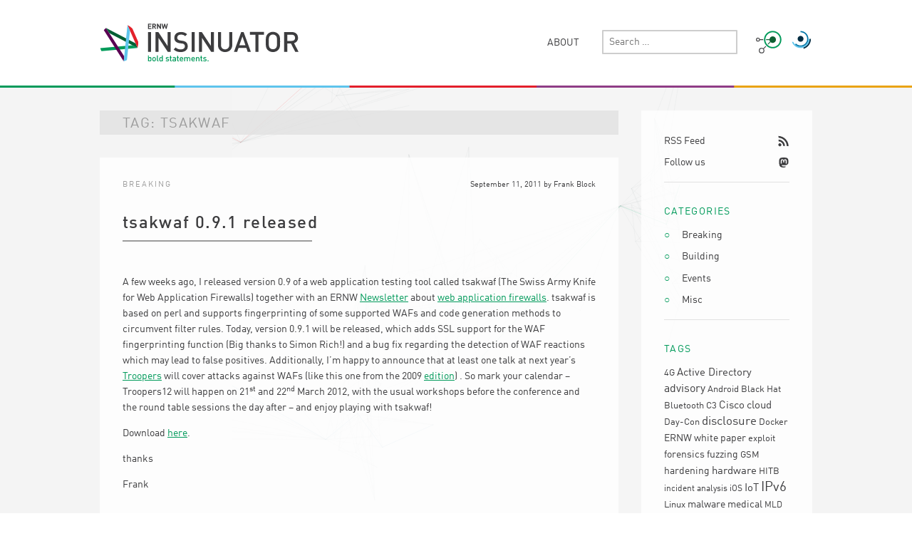

--- FILE ---
content_type: text/html; charset=UTF-8
request_url: https://insinuator.net/tag/tsakwaf/
body_size: 15522
content:
<!DOCTYPE html>
<html lang="en-US">
<head>
	<meta charset="UTF-8">
	<meta name="viewport" content="width=device-width, initial-scale=1">
	<link rel="profile" href="http://gmpg.org/xfn/11">
	<link rel="pingback" href="https://insinuator.net/xmlrpc.php">
	
	<link rel="apple-touch-icon" href="https://insinuator.net/wp-content/themes/insinuator2/images/favicons/apple-icon-57x57.png" sizes="57x57">
  <link rel="apple-touch-icon" href="https://insinuator.net/wp-content/themes/insinuator2/images/favicons/apple-icon-60x60.png" sizes="60x60">
  <link rel="apple-touch-icon" href="https://insinuator.net/wp-content/themes/insinuator2/images/favicons/apple-icon-72x72.png" sizes="72x72">
  <link rel="apple-touch-icon" href="https://insinuator.net/wp-content/themes/insinuator2/images/favicons/apple-icon-76x76.png" sizes="76x76">
  <link rel="apple-touch-icon" href="https://insinuator.net/wp-content/themes/insinuator2/images/favicons/apple-icon-114x114.png" sizes="114x114">
  <link rel="apple-touch-icon" href="https://insinuator.net/wp-content/themes/insinuator2/images/favicons/apple-icon-120x120.png" sizes="120x120">
  <link rel="apple-touch-icon" href="https://insinuator.net/wp-content/themes/insinuator2/images/favicons/apple-icon-144x144.png" sizes="144x144">
  <link rel="apple-touch-icon" href="https://insinuator.net/wp-content/themes/insinuator2/images/favicons/apple-icon-152x152.png" sizes="152x152">
  <link rel="apple-touch-icon" href="https://insinuator.net/wp-content/themes/insinuator2/images/favicons/apple-icon-180x180.png" sizes="180x180">
  <link rel="icon" type="image/png" href="https://insinuator.net/wp-content/themes/insinuator2/images/favicons/favicon-96x96.png" sizes="96x96">
	<link rel="icon" type="image/png" href="https://insinuator.net/wp-content/themes/insinuator2/images/favicons/favicon-32x32.png">
  
	<title>tsakwaf &#8211; Insinuator.net</title>
<meta name='robots' content='max-image-preview:large' />
<link rel="alternate" type="application/rss+xml" title="Insinuator.net &raquo; Feed" href="https://insinuator.net/feed/" />
<link rel="alternate" type="application/rss+xml" title="Insinuator.net &raquo; Comments Feed" href="https://insinuator.net/comments/feed/" />
<link rel="alternate" type="application/rss+xml" title="Insinuator.net &raquo; tsakwaf Tag Feed" href="https://insinuator.net/tag/tsakwaf/feed/" />
<style id='wp-img-auto-sizes-contain-inline-css' type='text/css'>
img:is([sizes=auto i],[sizes^="auto," i]){contain-intrinsic-size:3000px 1500px}
/*# sourceURL=wp-img-auto-sizes-contain-inline-css */
</style>
<style id='wp-emoji-styles-inline-css' type='text/css'>

	img.wp-smiley, img.emoji {
		display: inline !important;
		border: none !important;
		box-shadow: none !important;
		height: 1em !important;
		width: 1em !important;
		margin: 0 0.07em !important;
		vertical-align: -0.1em !important;
		background: none !important;
		padding: 0 !important;
	}
/*# sourceURL=wp-emoji-styles-inline-css */
</style>
<style id='wp-block-library-inline-css' type='text/css'>
:root{--wp-block-synced-color:#7a00df;--wp-block-synced-color--rgb:122,0,223;--wp-bound-block-color:var(--wp-block-synced-color);--wp-editor-canvas-background:#ddd;--wp-admin-theme-color:#007cba;--wp-admin-theme-color--rgb:0,124,186;--wp-admin-theme-color-darker-10:#006ba1;--wp-admin-theme-color-darker-10--rgb:0,107,160.5;--wp-admin-theme-color-darker-20:#005a87;--wp-admin-theme-color-darker-20--rgb:0,90,135;--wp-admin-border-width-focus:2px}@media (min-resolution:192dpi){:root{--wp-admin-border-width-focus:1.5px}}.wp-element-button{cursor:pointer}:root .has-very-light-gray-background-color{background-color:#eee}:root .has-very-dark-gray-background-color{background-color:#313131}:root .has-very-light-gray-color{color:#eee}:root .has-very-dark-gray-color{color:#313131}:root .has-vivid-green-cyan-to-vivid-cyan-blue-gradient-background{background:linear-gradient(135deg,#00d084,#0693e3)}:root .has-purple-crush-gradient-background{background:linear-gradient(135deg,#34e2e4,#4721fb 50%,#ab1dfe)}:root .has-hazy-dawn-gradient-background{background:linear-gradient(135deg,#faaca8,#dad0ec)}:root .has-subdued-olive-gradient-background{background:linear-gradient(135deg,#fafae1,#67a671)}:root .has-atomic-cream-gradient-background{background:linear-gradient(135deg,#fdd79a,#004a59)}:root .has-nightshade-gradient-background{background:linear-gradient(135deg,#330968,#31cdcf)}:root .has-midnight-gradient-background{background:linear-gradient(135deg,#020381,#2874fc)}:root{--wp--preset--font-size--normal:16px;--wp--preset--font-size--huge:42px}.has-regular-font-size{font-size:1em}.has-larger-font-size{font-size:2.625em}.has-normal-font-size{font-size:var(--wp--preset--font-size--normal)}.has-huge-font-size{font-size:var(--wp--preset--font-size--huge)}.has-text-align-center{text-align:center}.has-text-align-left{text-align:left}.has-text-align-right{text-align:right}.has-fit-text{white-space:nowrap!important}#end-resizable-editor-section{display:none}.aligncenter{clear:both}.items-justified-left{justify-content:flex-start}.items-justified-center{justify-content:center}.items-justified-right{justify-content:flex-end}.items-justified-space-between{justify-content:space-between}.screen-reader-text{border:0;clip-path:inset(50%);height:1px;margin:-1px;overflow:hidden;padding:0;position:absolute;width:1px;word-wrap:normal!important}.screen-reader-text:focus{background-color:#ddd;clip-path:none;color:#444;display:block;font-size:1em;height:auto;left:5px;line-height:normal;padding:15px 23px 14px;text-decoration:none;top:5px;width:auto;z-index:100000}html :where(.has-border-color){border-style:solid}html :where([style*=border-top-color]){border-top-style:solid}html :where([style*=border-right-color]){border-right-style:solid}html :where([style*=border-bottom-color]){border-bottom-style:solid}html :where([style*=border-left-color]){border-left-style:solid}html :where([style*=border-width]){border-style:solid}html :where([style*=border-top-width]){border-top-style:solid}html :where([style*=border-right-width]){border-right-style:solid}html :where([style*=border-bottom-width]){border-bottom-style:solid}html :where([style*=border-left-width]){border-left-style:solid}html :where(img[class*=wp-image-]){height:auto;max-width:100%}:where(figure){margin:0 0 1em}html :where(.is-position-sticky){--wp-admin--admin-bar--position-offset:var(--wp-admin--admin-bar--height,0px)}@media screen and (max-width:600px){html :where(.is-position-sticky){--wp-admin--admin-bar--position-offset:0px}}

/*# sourceURL=wp-block-library-inline-css */
</style><style id='global-styles-inline-css' type='text/css'>
:root{--wp--preset--aspect-ratio--square: 1;--wp--preset--aspect-ratio--4-3: 4/3;--wp--preset--aspect-ratio--3-4: 3/4;--wp--preset--aspect-ratio--3-2: 3/2;--wp--preset--aspect-ratio--2-3: 2/3;--wp--preset--aspect-ratio--16-9: 16/9;--wp--preset--aspect-ratio--9-16: 9/16;--wp--preset--color--black: #000000;--wp--preset--color--cyan-bluish-gray: #abb8c3;--wp--preset--color--white: #ffffff;--wp--preset--color--pale-pink: #f78da7;--wp--preset--color--vivid-red: #cf2e2e;--wp--preset--color--luminous-vivid-orange: #ff6900;--wp--preset--color--luminous-vivid-amber: #fcb900;--wp--preset--color--light-green-cyan: #7bdcb5;--wp--preset--color--vivid-green-cyan: #00d084;--wp--preset--color--pale-cyan-blue: #8ed1fc;--wp--preset--color--vivid-cyan-blue: #0693e3;--wp--preset--color--vivid-purple: #9b51e0;--wp--preset--gradient--vivid-cyan-blue-to-vivid-purple: linear-gradient(135deg,rgb(6,147,227) 0%,rgb(155,81,224) 100%);--wp--preset--gradient--light-green-cyan-to-vivid-green-cyan: linear-gradient(135deg,rgb(122,220,180) 0%,rgb(0,208,130) 100%);--wp--preset--gradient--luminous-vivid-amber-to-luminous-vivid-orange: linear-gradient(135deg,rgb(252,185,0) 0%,rgb(255,105,0) 100%);--wp--preset--gradient--luminous-vivid-orange-to-vivid-red: linear-gradient(135deg,rgb(255,105,0) 0%,rgb(207,46,46) 100%);--wp--preset--gradient--very-light-gray-to-cyan-bluish-gray: linear-gradient(135deg,rgb(238,238,238) 0%,rgb(169,184,195) 100%);--wp--preset--gradient--cool-to-warm-spectrum: linear-gradient(135deg,rgb(74,234,220) 0%,rgb(151,120,209) 20%,rgb(207,42,186) 40%,rgb(238,44,130) 60%,rgb(251,105,98) 80%,rgb(254,248,76) 100%);--wp--preset--gradient--blush-light-purple: linear-gradient(135deg,rgb(255,206,236) 0%,rgb(152,150,240) 100%);--wp--preset--gradient--blush-bordeaux: linear-gradient(135deg,rgb(254,205,165) 0%,rgb(254,45,45) 50%,rgb(107,0,62) 100%);--wp--preset--gradient--luminous-dusk: linear-gradient(135deg,rgb(255,203,112) 0%,rgb(199,81,192) 50%,rgb(65,88,208) 100%);--wp--preset--gradient--pale-ocean: linear-gradient(135deg,rgb(255,245,203) 0%,rgb(182,227,212) 50%,rgb(51,167,181) 100%);--wp--preset--gradient--electric-grass: linear-gradient(135deg,rgb(202,248,128) 0%,rgb(113,206,126) 100%);--wp--preset--gradient--midnight: linear-gradient(135deg,rgb(2,3,129) 0%,rgb(40,116,252) 100%);--wp--preset--font-size--small: 13px;--wp--preset--font-size--medium: 20px;--wp--preset--font-size--large: 36px;--wp--preset--font-size--x-large: 42px;--wp--preset--spacing--20: 0.44rem;--wp--preset--spacing--30: 0.67rem;--wp--preset--spacing--40: 1rem;--wp--preset--spacing--50: 1.5rem;--wp--preset--spacing--60: 2.25rem;--wp--preset--spacing--70: 3.38rem;--wp--preset--spacing--80: 5.06rem;--wp--preset--shadow--natural: 6px 6px 9px rgba(0, 0, 0, 0.2);--wp--preset--shadow--deep: 12px 12px 50px rgba(0, 0, 0, 0.4);--wp--preset--shadow--sharp: 6px 6px 0px rgba(0, 0, 0, 0.2);--wp--preset--shadow--outlined: 6px 6px 0px -3px rgb(255, 255, 255), 6px 6px rgb(0, 0, 0);--wp--preset--shadow--crisp: 6px 6px 0px rgb(0, 0, 0);}:where(.is-layout-flex){gap: 0.5em;}:where(.is-layout-grid){gap: 0.5em;}body .is-layout-flex{display: flex;}.is-layout-flex{flex-wrap: wrap;align-items: center;}.is-layout-flex > :is(*, div){margin: 0;}body .is-layout-grid{display: grid;}.is-layout-grid > :is(*, div){margin: 0;}:where(.wp-block-columns.is-layout-flex){gap: 2em;}:where(.wp-block-columns.is-layout-grid){gap: 2em;}:where(.wp-block-post-template.is-layout-flex){gap: 1.25em;}:where(.wp-block-post-template.is-layout-grid){gap: 1.25em;}.has-black-color{color: var(--wp--preset--color--black) !important;}.has-cyan-bluish-gray-color{color: var(--wp--preset--color--cyan-bluish-gray) !important;}.has-white-color{color: var(--wp--preset--color--white) !important;}.has-pale-pink-color{color: var(--wp--preset--color--pale-pink) !important;}.has-vivid-red-color{color: var(--wp--preset--color--vivid-red) !important;}.has-luminous-vivid-orange-color{color: var(--wp--preset--color--luminous-vivid-orange) !important;}.has-luminous-vivid-amber-color{color: var(--wp--preset--color--luminous-vivid-amber) !important;}.has-light-green-cyan-color{color: var(--wp--preset--color--light-green-cyan) !important;}.has-vivid-green-cyan-color{color: var(--wp--preset--color--vivid-green-cyan) !important;}.has-pale-cyan-blue-color{color: var(--wp--preset--color--pale-cyan-blue) !important;}.has-vivid-cyan-blue-color{color: var(--wp--preset--color--vivid-cyan-blue) !important;}.has-vivid-purple-color{color: var(--wp--preset--color--vivid-purple) !important;}.has-black-background-color{background-color: var(--wp--preset--color--black) !important;}.has-cyan-bluish-gray-background-color{background-color: var(--wp--preset--color--cyan-bluish-gray) !important;}.has-white-background-color{background-color: var(--wp--preset--color--white) !important;}.has-pale-pink-background-color{background-color: var(--wp--preset--color--pale-pink) !important;}.has-vivid-red-background-color{background-color: var(--wp--preset--color--vivid-red) !important;}.has-luminous-vivid-orange-background-color{background-color: var(--wp--preset--color--luminous-vivid-orange) !important;}.has-luminous-vivid-amber-background-color{background-color: var(--wp--preset--color--luminous-vivid-amber) !important;}.has-light-green-cyan-background-color{background-color: var(--wp--preset--color--light-green-cyan) !important;}.has-vivid-green-cyan-background-color{background-color: var(--wp--preset--color--vivid-green-cyan) !important;}.has-pale-cyan-blue-background-color{background-color: var(--wp--preset--color--pale-cyan-blue) !important;}.has-vivid-cyan-blue-background-color{background-color: var(--wp--preset--color--vivid-cyan-blue) !important;}.has-vivid-purple-background-color{background-color: var(--wp--preset--color--vivid-purple) !important;}.has-black-border-color{border-color: var(--wp--preset--color--black) !important;}.has-cyan-bluish-gray-border-color{border-color: var(--wp--preset--color--cyan-bluish-gray) !important;}.has-white-border-color{border-color: var(--wp--preset--color--white) !important;}.has-pale-pink-border-color{border-color: var(--wp--preset--color--pale-pink) !important;}.has-vivid-red-border-color{border-color: var(--wp--preset--color--vivid-red) !important;}.has-luminous-vivid-orange-border-color{border-color: var(--wp--preset--color--luminous-vivid-orange) !important;}.has-luminous-vivid-amber-border-color{border-color: var(--wp--preset--color--luminous-vivid-amber) !important;}.has-light-green-cyan-border-color{border-color: var(--wp--preset--color--light-green-cyan) !important;}.has-vivid-green-cyan-border-color{border-color: var(--wp--preset--color--vivid-green-cyan) !important;}.has-pale-cyan-blue-border-color{border-color: var(--wp--preset--color--pale-cyan-blue) !important;}.has-vivid-cyan-blue-border-color{border-color: var(--wp--preset--color--vivid-cyan-blue) !important;}.has-vivid-purple-border-color{border-color: var(--wp--preset--color--vivid-purple) !important;}.has-vivid-cyan-blue-to-vivid-purple-gradient-background{background: var(--wp--preset--gradient--vivid-cyan-blue-to-vivid-purple) !important;}.has-light-green-cyan-to-vivid-green-cyan-gradient-background{background: var(--wp--preset--gradient--light-green-cyan-to-vivid-green-cyan) !important;}.has-luminous-vivid-amber-to-luminous-vivid-orange-gradient-background{background: var(--wp--preset--gradient--luminous-vivid-amber-to-luminous-vivid-orange) !important;}.has-luminous-vivid-orange-to-vivid-red-gradient-background{background: var(--wp--preset--gradient--luminous-vivid-orange-to-vivid-red) !important;}.has-very-light-gray-to-cyan-bluish-gray-gradient-background{background: var(--wp--preset--gradient--very-light-gray-to-cyan-bluish-gray) !important;}.has-cool-to-warm-spectrum-gradient-background{background: var(--wp--preset--gradient--cool-to-warm-spectrum) !important;}.has-blush-light-purple-gradient-background{background: var(--wp--preset--gradient--blush-light-purple) !important;}.has-blush-bordeaux-gradient-background{background: var(--wp--preset--gradient--blush-bordeaux) !important;}.has-luminous-dusk-gradient-background{background: var(--wp--preset--gradient--luminous-dusk) !important;}.has-pale-ocean-gradient-background{background: var(--wp--preset--gradient--pale-ocean) !important;}.has-electric-grass-gradient-background{background: var(--wp--preset--gradient--electric-grass) !important;}.has-midnight-gradient-background{background: var(--wp--preset--gradient--midnight) !important;}.has-small-font-size{font-size: var(--wp--preset--font-size--small) !important;}.has-medium-font-size{font-size: var(--wp--preset--font-size--medium) !important;}.has-large-font-size{font-size: var(--wp--preset--font-size--large) !important;}.has-x-large-font-size{font-size: var(--wp--preset--font-size--x-large) !important;}
/*# sourceURL=global-styles-inline-css */
</style>

<style id='classic-theme-styles-inline-css' type='text/css'>
/*! This file is auto-generated */
.wp-block-button__link{color:#fff;background-color:#32373c;border-radius:9999px;box-shadow:none;text-decoration:none;padding:calc(.667em + 2px) calc(1.333em + 2px);font-size:1.125em}.wp-block-file__button{background:#32373c;color:#fff;text-decoration:none}
/*# sourceURL=/wp-includes/css/classic-themes.min.css */
</style>
<link rel='stylesheet' id='insinuator-2-style-css' href='https://insinuator.net/wp-content/themes/insinuator2/style.css?ver=6.9' type='text/css' media='all' />
<link rel="https://api.w.org/" href="https://insinuator.net/wp-json/" /><link rel="alternate" title="JSON" type="application/json" href="https://insinuator.net/wp-json/wp/v2/tags/544" /><link rel="EditURI" type="application/rsd+xml" title="RSD" href="https://insinuator.net/xmlrpc.php?rsd" />
<meta name="generator" content="WordPress 6.9" />
</head>

<body class="archive tag tag-tsakwaf tag-544 wp-theme-insinuator2 group-blog hfeed">

	<!-- hello icons! -->
<svg xmlns="http://www.w3.org/2000/svg" style="display: none;">
  <symbol id="menu" viewBox="0 0 14 12">
    <rect width="14" height="2" rx="1"/>
    <rect y="5" width="10" height="2" rx="1"/>
    <rect y="10" width="14" height="2" rx="1"/>
  </symbol>

  <symbol id="search" viewBox="0 0 16 16">
    <path d="M15.557 14.166l-4.206-4.234a6.281 6.281 0 0 0 1.16-3.64C12.51 2.817 9.71 0 6.255 0 2.801 0 0 2.817 0 6.292c0 3.474 2.8 6.291 6.255 6.291 1.35 0 2.597-.435 3.62-1.166l4.205 4.234a1.039 1.039 0 0 0 1.477 0 1.054 1.054 0 0 0 0-1.485zM10.426 6.29a4.157 4.157 0 1 1-8.314 0 4.157 4.157 0 0 1 8.314 0z" />
  </symbol>

  <symbol id="back" viewBox="0 0 9 16">
    <path d="M.322 8.77l6.751 6.862c.43.436 1.126.436 1.555 0a1.13 1.13 0 0 0 0-1.58L2.654 7.98l5.974-6.072a1.13 1.13 0 0 0 0-1.58 1.086 1.086 0 0 0-1.555 0L.32 7.19A1.124 1.124 0 0 0 0 7.98c0 .286.107.572.322.79z" />
  </symbol>

  <symbol id="mail" viewBox="0 0 17 16">
    <path d="M16.992 5.895c0-.606-.315-1.137-.8-1.431L8.5 0 .807 4.464A1.673 1.673 0 0 0 0 5.894v8.422C0 15.242.765 16 1.7 16h13.6c.935 0 1.7-.758 1.7-1.684l-.008-8.421zM8.5 10.105L1.479 5.76 8.5 1.684l7.021 4.076L8.5 10.105z" />
  </symbol>

  <symbol id="twitter" viewBox="0 0 20 16">
    <path d="M18.559 2.233c-.103.054-.3.124-.533.192.293-.39.529-.826.634-1.218a.42.42 0 0 0-.164-.45.42.42 0 0 0-.48 0c-.224.159-1.315.632-2.004.786-1.547-1.356-3.383-1.498-5.254-.406-1.533.896-1.866 2.712-1.8 3.821-3.503-.337-5.683-2.19-6.911-3.722a.416.416 0 0 0-.683.049C.782 2.264.623 3.347.9 4.417c.153.582.417 1.097.725 1.514a2.177 2.177 0 0 1-.424-.272.416.416 0 0 0-.68.322c0 1.908 1.202 3.092 2.253 3.705a3.085 3.085 0 0 1-.568-.12.412.412 0 0 0-.501.561c.6 1.332 1.742 2.237 3.156 2.57-1.221.718-2.848 1.059-4.398.881-.197-.025-.382.047-.444.237-.06.188.019.214.192.312 2.054 1.153 4.13 1.463 6.172 1.463 3.06 0 5.922-1.044 8.06-3.44 2.008-2.246 3.06-4.876 2.848-7.477.528-.392 1.32-1.093 1.81-1.866a.39.39 0 0 0-.044-.486.418.418 0 0 0-.5-.088z"/>
  </symbol>

  <symbol id="mastodon" viewBox="0 0 448 512">
    <path d="M433 179.11c0-97.2-63.71-125.7-63.71-125.7-62.52-28.7-228.56-28.4-290.48 0 0 0-63.72 28.5-63.72 125.7 0 115.7-6.6 259.4 105.63 289.1 40.51 10.7 75.32 13 103.33 11.4 50.81-2.8 79.32-18.1 79.32-18.1l-1.7-36.9s-36.31 11.4-77.12 10.1c-40.41-1.4-83-4.4-89.63-54a102.54 102.54 0 0 1-.9-13.9c85.63 20.9 158.65 9.1 178.75 6.7 56.12-6.7 105-41.3 111.23-72.9 9.8-49.8 9-121.5 9-121.5zm-75.12 125.2h-46.63v-114.2c0-49.7-64-51.6-64 6.9v62.5h-46.33V197c0-58.5-64-56.6-64-6.9v114.2H90.19c0-122.1-5.2-147.9 18.41-175 25.9-28.9 79.82-30.8 103.83 6.1l11.6 19.5 11.6-19.5c24.11-37.1 78.12-34.8 103.83-6.1 23.71 27.3 18.4 53 18.4 175z"/>
  </symbol>

  <symbol id="linkedin" viewBox="0 0 448 512">
    <path d="M100.28 448H7.4V148.9h92.88zM53.79 108.1C24.09 108.1 0 83.5 0 53.8a53.79 53.79 0 0 1 107.58 0c0 29.7-24.1 54.3-53.79 54.3zM447.9 448h-92.68V302.4c0-34.7-.7-79.2-48.29-79.2-48.29 0-55.69 37.7-55.69 76.7V448h-92.78V148.9h89.08v40.8h1.3c12.4-23.5 42.69-48.3 87.88-48.3 94 0 111.28 61.9 111.28 142.3V448z"/>
  </symbol>

  <symbol id="rss" viewBox="0 0 15 16">
    <g transform="rotate(45 3.864 2.5)">
      <path d="M0 3.955l1.818 1.737c4.518-4.317 11.846-4.317 16.364 0L20 3.955c-5.518-5.273-14.473-5.273-20 0zm3.636 3.474l1.819 1.738c2.509-2.398 6.581-2.398 9.09 0l1.819-1.738c-3.51-3.353-9.21-3.353-12.728 0z"/>
      <ellipse cx="10.093" cy="11.333" rx="2.093" ry="2"/>
    </g>
  </symbol>
</svg>

	<div id="page" class="site">
		<div class="site-header-wrap">
			<header id="masthead" class="site-header" role="banner">
				<div class="site-branding">
											<p class="site-title"><a href="https://insinuator.net/" rel="home">Insinuator.net</a></p>
											<p class="site-description">Bold Statements</p>
									</div><!-- .site-branding -->

				<nav id="site-navigation" class="main-navigation" role="navigation">
					<a href="#" class="menu-toggle" aria-controls="primary-menu" aria-expanded="false">
						<svg class="icon icon--menu">
			        <use xlink:href="#menu" />
			      </svg>
						<svg class="icon icon--back">
			        <use xlink:href="#back" />
			      </svg>
						<span class="label">
							Primary Menu						</span>
					</a>

					<div class="nav-drawer">
						<div id="primary-menu" class="menu"><ul>
<li class="page_item page-item-16"><a href="https://insinuator.net/about/">About</a></li>
</ul></div>

						<div class="hide-desktop">
							<section class="static-links links-follow-rss">
  <ul>
    <li>
      <a class="rss-link" href="https://insinuator.net/?feed=rss">
        <span>RSS Feed</span>
        <svg class="icon icon--rss"><use xlink:href="#rss" /></svg>
      </a>
    </li>
    <li>
      <a class="mastodon-link" href="http://infosec.exchange/@insinuator" target="_blank">
        <span>Follow us</span>
        <svg class="icon icon--mastodon"><use xlink:href="#mastodon" /></svg>
      </a>
    </li>
    <!--<li>
      <a class="linkedi-link" href="https://de.linkedin.com/company/ernw-gmbh" target="_blank">
        <span>Follow us</span>
        <svg class="icon icon--linkedin"><use xlink:href="#linkedin" /></svg>
      </a>
    </li>-->
  </ul>
</section>

<!--
<section class="static-links ernw-universe-links">
  <ul>
    <li>
      <a class="svg-link link-troopers" href="https://www.troopers.de" target="_blank"><span class="screen-reader-text">TROOPERS</span></a>
    </li>
  </ul>
</section>
-->

							<section id="categories-4" class="widget widget_categories"><h2 class="widget-title">Categories</h2>
			<ul>
					<li class="cat-item cat-item-14"><a href="https://insinuator.net/category/breaking/">Breaking</a>
</li>
	<li class="cat-item cat-item-434"><a href="https://insinuator.net/category/building/">Building</a>
</li>
	<li class="cat-item cat-item-28"><a href="https://insinuator.net/category/events/">Events</a>
</li>
	<li class="cat-item cat-item-443"><a href="https://insinuator.net/category/misc/">Misc</a>
</li>
			</ul>

			</section><section id="tag_cloud-5" class="widget widget_tag_cloud"><h2 class="widget-title">Tags</h2><div class="tagcloud"><a href="https://insinuator.net/tag/4g/" class="tag-cloud-link tag-link-60 tag-link-position-1" style="font-size: 10.102941176471pt;" aria-label="4G (13 items)">4G</a>
<a href="https://insinuator.net/tag/active-directory/" class="tag-cloud-link tag-link-318 tag-link-position-2" style="font-size: 11.25pt;" aria-label="Active Directory (25 items)">Active Directory</a>
<a href="https://insinuator.net/tag/advisory/" class="tag-cloud-link tag-link-163 tag-link-position-3" style="font-size: 12.088235294118pt;" aria-label="advisory (39 items)">advisory</a>
<a href="https://insinuator.net/tag/android/" class="tag-cloud-link tag-link-127 tag-link-position-4" style="font-size: 9.7941176470588pt;" aria-label="Android (11 items)">Android</a>
<a href="https://insinuator.net/tag/black-hat/" class="tag-cloud-link tag-link-122 tag-link-position-5" style="font-size: 9.9264705882353pt;" aria-label="Black Hat (12 items)">Black Hat</a>
<a href="https://insinuator.net/tag/bluetooth/" class="tag-cloud-link tag-link-98 tag-link-position-6" style="font-size: 9.9264705882353pt;" aria-label="Bluetooth (12 items)">Bluetooth</a>
<a href="https://insinuator.net/tag/c3/" class="tag-cloud-link tag-link-480 tag-link-position-7" style="font-size: 9.6176470588235pt;" aria-label="C3 (10 items)">C3</a>
<a href="https://insinuator.net/tag/cisco/" class="tag-cloud-link tag-link-113 tag-link-position-8" style="font-size: 10.941176470588pt;" aria-label="Cisco (21 items)">Cisco</a>
<a href="https://insinuator.net/tag/cloud/" class="tag-cloud-link tag-link-56 tag-link-position-9" style="font-size: 11.25pt;" aria-label="cloud (25 items)">cloud</a>
<a href="https://insinuator.net/tag/day-con/" class="tag-cloud-link tag-link-486 tag-link-position-10" style="font-size: 9.4411764705882pt;" aria-label="Day-Con (9 items)">Day-Con</a>
<a href="https://insinuator.net/tag/disclosure/" class="tag-cloud-link tag-link-203 tag-link-position-11" style="font-size: 12.397058823529pt;" aria-label="disclosure (46 items)">disclosure</a>
<a href="https://insinuator.net/tag/docker/" class="tag-cloud-link tag-link-363 tag-link-position-12" style="font-size: 9.4411764705882pt;" aria-label="Docker (9 items)">Docker</a>
<a href="https://insinuator.net/tag/ernw-white-paper/" class="tag-cloud-link tag-link-47 tag-link-position-13" style="font-size: 10.676470588235pt;" aria-label="ERNW white paper (18 items)">ERNW white paper</a>
<a href="https://insinuator.net/tag/exploit/" class="tag-cloud-link tag-link-167 tag-link-position-14" style="font-size: 9.4411764705882pt;" aria-label="exploit (9 items)">exploit</a>
<a href="https://insinuator.net/tag/forensics/" class="tag-cloud-link tag-link-371 tag-link-position-15" style="font-size: 10.676470588235pt;" aria-label="forensics (18 items)">forensics</a>
<a href="https://insinuator.net/tag/fuzzing/" class="tag-cloud-link tag-link-67 tag-link-position-16" style="font-size: 10.323529411765pt;" aria-label="fuzzing (15 items)">fuzzing</a>
<a href="https://insinuator.net/tag/gsm/" class="tag-cloud-link tag-link-104 tag-link-position-17" style="font-size: 9.7941176470588pt;" aria-label="GSM (11 items)">GSM</a>
<a href="https://insinuator.net/tag/hardening/" class="tag-cloud-link tag-link-212 tag-link-position-18" style="font-size: 10.764705882353pt;" aria-label="hardening (19 items)">hardening</a>
<a href="https://insinuator.net/tag/hardware/" class="tag-cloud-link tag-link-334 tag-link-position-19" style="font-size: 11.029411764706pt;" aria-label="hardware (22 items)">hardware</a>
<a href="https://insinuator.net/tag/hitb/" class="tag-cloud-link tag-link-137 tag-link-position-20" style="font-size: 9.6176470588235pt;" aria-label="HITB (10 items)">HITB</a>
<a href="https://insinuator.net/tag/incident-analysis/" class="tag-cloud-link tag-link-617 tag-link-position-21" style="font-size: 9pt;" aria-label="incident analysis (7 items)">incident analysis</a>
<a href="https://insinuator.net/tag/ios/" class="tag-cloud-link tag-link-85 tag-link-position-22" style="font-size: 9pt;" aria-label="iOS (7 items)">iOS</a>
<a href="https://insinuator.net/tag/iot/" class="tag-cloud-link tag-link-306 tag-link-position-23" style="font-size: 11.470588235294pt;" aria-label="IoT (28 items)">IoT</a>
<a href="https://insinuator.net/tag/ipv6/" class="tag-cloud-link tag-link-64 tag-link-position-24" style="font-size: 14.558823529412pt;" aria-label="IPv6 (144 items)">IPv6</a>
<a href="https://insinuator.net/tag/linux/" class="tag-cloud-link tag-link-275 tag-link-position-25" style="font-size: 10.102941176471pt;" aria-label="Linux (13 items)">Linux</a>
<a href="https://insinuator.net/tag/malware/" class="tag-cloud-link tag-link-350 tag-link-position-26" style="font-size: 10.676470588235pt;" aria-label="malware (18 items)">malware</a>
<a href="https://insinuator.net/tag/medical/" class="tag-cloud-link tag-link-449 tag-link-position-27" style="font-size: 10.764705882353pt;" aria-label="medical (19 items)">medical</a>
<a href="https://insinuator.net/tag/mld/" class="tag-cloud-link tag-link-266 tag-link-position-28" style="font-size: 9pt;" aria-label="MLD (7 items)">MLD</a>
<a href="https://insinuator.net/tag/network/" class="tag-cloud-link tag-link-33 tag-link-position-29" style="font-size: 9.6176470588235pt;" aria-label="network (10 items)">network</a>
<a href="https://insinuator.net/tag/pentest/" class="tag-cloud-link tag-link-135 tag-link-position-30" style="font-size: 11.338235294118pt;" aria-label="pentest (26 items)">pentest</a>
<a href="https://insinuator.net/tag/reversing/" class="tag-cloud-link tag-link-332 tag-link-position-31" style="font-size: 11.205882352941pt;" aria-label="reversing (24 items)">reversing</a>
<a href="https://insinuator.net/tag/ripe/" class="tag-cloud-link tag-link-268 tag-link-position-32" style="font-size: 9.2205882352941pt;" aria-label="RIPE (8 items)">RIPE</a>
<a href="https://insinuator.net/tag/risk/" class="tag-cloud-link tag-link-39 tag-link-position-33" style="font-size: 9.2205882352941pt;" aria-label="risk (8 items)">risk</a>
<a href="https://insinuator.net/tag/sap/" class="tag-cloud-link tag-link-109 tag-link-position-34" style="font-size: 9.7941176470588pt;" aria-label="SAP (11 items)">SAP</a>
<a href="https://insinuator.net/tag/sdr/" class="tag-cloud-link tag-link-265 tag-link-position-35" style="font-size: 9.6176470588235pt;" aria-label="SDR (10 items)">SDR</a>
<a href="https://insinuator.net/tag/telco/" class="tag-cloud-link tag-link-290 tag-link-position-36" style="font-size: 9.6176470588235pt;" aria-label="Telco (10 items)">Telco</a>
<a href="https://insinuator.net/tag/telcosecday/" class="tag-cloud-link tag-link-360 tag-link-position-37" style="font-size: 10.852941176471pt;" aria-label="TelcoSecDay (20 items)">TelcoSecDay</a>
<a href="https://insinuator.net/tag/tool/" class="tag-cloud-link tag-link-45 tag-link-position-38" style="font-size: 12.264705882353pt;" aria-label="tool (43 items)">tool</a>
<a href="https://insinuator.net/tag/troopers/" class="tag-cloud-link tag-link-325 tag-link-position-39" style="font-size: 15pt;" aria-label="TROOPERS (182 items)">TROOPERS</a>
<a href="https://insinuator.net/tag/virtualization/" class="tag-cloud-link tag-link-19 tag-link-position-40" style="font-size: 10.676470588235pt;" aria-label="virtualization (18 items)">virtualization</a>
<a href="https://insinuator.net/tag/vmware/" class="tag-cloud-link tag-link-49 tag-link-position-41" style="font-size: 10.235294117647pt;" aria-label="VMware (14 items)">VMware</a>
<a href="https://insinuator.net/tag/voip/" class="tag-cloud-link tag-link-112 tag-link-position-42" style="font-size: 9.6176470588235pt;" aria-label="VoIP (10 items)">VoIP</a>
<a href="https://insinuator.net/tag/vulnerability/" class="tag-cloud-link tag-link-634 tag-link-position-43" style="font-size: 9.9264705882353pt;" aria-label="vulnerability (12 items)">vulnerability</a>
<a href="https://insinuator.net/tag/web-application/" class="tag-cloud-link tag-link-139 tag-link-position-44" style="font-size: 10.455882352941pt;" aria-label="web application (16 items)">web application</a>
<a href="https://insinuator.net/tag/windows/" class="tag-cloud-link tag-link-155 tag-link-position-45" style="font-size: 12.264705882353pt;" aria-label="Windows (43 items)">Windows</a></div>
</section><section id="archives-5" class="widget widget_archive"><h2 class="widget-title">Archives</h2>		<label class="screen-reader-text" for="archives-dropdown-5">Archives</label>
		<select id="archives-dropdown-5" name="archive-dropdown">
			
			<option value="">Select Month</option>
				<option value='https://insinuator.net/2025/12/'> December 2025 &nbsp;(1)</option>
	<option value='https://insinuator.net/2025/10/'> October 2025 &nbsp;(2)</option>
	<option value='https://insinuator.net/2025/09/'> September 2025 &nbsp;(2)</option>
	<option value='https://insinuator.net/2025/08/'> August 2025 &nbsp;(2)</option>
	<option value='https://insinuator.net/2025/07/'> July 2025 &nbsp;(3)</option>
	<option value='https://insinuator.net/2025/06/'> June 2025 &nbsp;(4)</option>
	<option value='https://insinuator.net/2025/05/'> May 2025 &nbsp;(2)</option>
	<option value='https://insinuator.net/2025/04/'> April 2025 &nbsp;(2)</option>
	<option value='https://insinuator.net/2025/03/'> March 2025 &nbsp;(2)</option>
	<option value='https://insinuator.net/2025/02/'> February 2025 &nbsp;(1)</option>
	<option value='https://insinuator.net/2025/01/'> January 2025 &nbsp;(2)</option>
	<option value='https://insinuator.net/2024/11/'> November 2024 &nbsp;(2)</option>
	<option value='https://insinuator.net/2024/09/'> September 2024 &nbsp;(2)</option>
	<option value='https://insinuator.net/2024/08/'> August 2024 &nbsp;(2)</option>
	<option value='https://insinuator.net/2024/06/'> June 2024 &nbsp;(2)</option>
	<option value='https://insinuator.net/2024/05/'> May 2024 &nbsp;(4)</option>
	<option value='https://insinuator.net/2024/04/'> April 2024 &nbsp;(4)</option>
	<option value='https://insinuator.net/2024/02/'> February 2024 &nbsp;(1)</option>
	<option value='https://insinuator.net/2023/10/'> October 2023 &nbsp;(3)</option>
	<option value='https://insinuator.net/2023/09/'> September 2023 &nbsp;(2)</option>
	<option value='https://insinuator.net/2023/08/'> August 2023 &nbsp;(1)</option>
	<option value='https://insinuator.net/2023/07/'> July 2023 &nbsp;(1)</option>
	<option value='https://insinuator.net/2023/06/'> June 2023 &nbsp;(2)</option>
	<option value='https://insinuator.net/2023/05/'> May 2023 &nbsp;(3)</option>
	<option value='https://insinuator.net/2022/12/'> December 2022 &nbsp;(1)</option>
	<option value='https://insinuator.net/2022/09/'> September 2022 &nbsp;(2)</option>
	<option value='https://insinuator.net/2022/08/'> August 2022 &nbsp;(1)</option>
	<option value='https://insinuator.net/2022/06/'> June 2022 &nbsp;(1)</option>
	<option value='https://insinuator.net/2022/04/'> April 2022 &nbsp;(1)</option>
	<option value='https://insinuator.net/2022/03/'> March 2022 &nbsp;(1)</option>
	<option value='https://insinuator.net/2021/12/'> December 2021 &nbsp;(1)</option>
	<option value='https://insinuator.net/2021/10/'> October 2021 &nbsp;(1)</option>
	<option value='https://insinuator.net/2021/07/'> July 2021 &nbsp;(1)</option>
	<option value='https://insinuator.net/2021/05/'> May 2021 &nbsp;(4)</option>
	<option value='https://insinuator.net/2021/04/'> April 2021 &nbsp;(2)</option>
	<option value='https://insinuator.net/2021/03/'> March 2021 &nbsp;(1)</option>
	<option value='https://insinuator.net/2021/02/'> February 2021 &nbsp;(3)</option>
	<option value='https://insinuator.net/2021/01/'> January 2021 &nbsp;(5)</option>
	<option value='https://insinuator.net/2020/12/'> December 2020 &nbsp;(4)</option>
	<option value='https://insinuator.net/2020/11/'> November 2020 &nbsp;(6)</option>
	<option value='https://insinuator.net/2020/10/'> October 2020 &nbsp;(2)</option>
	<option value='https://insinuator.net/2020/09/'> September 2020 &nbsp;(5)</option>
	<option value='https://insinuator.net/2020/07/'> July 2020 &nbsp;(3)</option>
	<option value='https://insinuator.net/2020/06/'> June 2020 &nbsp;(1)</option>
	<option value='https://insinuator.net/2020/05/'> May 2020 &nbsp;(1)</option>
	<option value='https://insinuator.net/2020/04/'> April 2020 &nbsp;(2)</option>
	<option value='https://insinuator.net/2020/03/'> March 2020 &nbsp;(3)</option>
	<option value='https://insinuator.net/2020/02/'> February 2020 &nbsp;(3)</option>
	<option value='https://insinuator.net/2020/01/'> January 2020 &nbsp;(2)</option>
	<option value='https://insinuator.net/2019/12/'> December 2019 &nbsp;(2)</option>
	<option value='https://insinuator.net/2019/11/'> November 2019 &nbsp;(6)</option>
	<option value='https://insinuator.net/2019/10/'> October 2019 &nbsp;(4)</option>
	<option value='https://insinuator.net/2019/09/'> September 2019 &nbsp;(3)</option>
	<option value='https://insinuator.net/2019/08/'> August 2019 &nbsp;(3)</option>
	<option value='https://insinuator.net/2019/07/'> July 2019 &nbsp;(6)</option>
	<option value='https://insinuator.net/2019/06/'> June 2019 &nbsp;(6)</option>
	<option value='https://insinuator.net/2019/05/'> May 2019 &nbsp;(7)</option>
	<option value='https://insinuator.net/2019/04/'> April 2019 &nbsp;(7)</option>
	<option value='https://insinuator.net/2019/03/'> March 2019 &nbsp;(2)</option>
	<option value='https://insinuator.net/2019/02/'> February 2019 &nbsp;(4)</option>
	<option value='https://insinuator.net/2019/01/'> January 2019 &nbsp;(14)</option>
	<option value='https://insinuator.net/2018/12/'> December 2018 &nbsp;(4)</option>
	<option value='https://insinuator.net/2018/11/'> November 2018 &nbsp;(11)</option>
	<option value='https://insinuator.net/2018/10/'> October 2018 &nbsp;(6)</option>
	<option value='https://insinuator.net/2018/09/'> September 2018 &nbsp;(1)</option>
	<option value='https://insinuator.net/2018/08/'> August 2018 &nbsp;(4)</option>
	<option value='https://insinuator.net/2018/07/'> July 2018 &nbsp;(3)</option>
	<option value='https://insinuator.net/2018/06/'> June 2018 &nbsp;(3)</option>
	<option value='https://insinuator.net/2018/05/'> May 2018 &nbsp;(3)</option>
	<option value='https://insinuator.net/2018/04/'> April 2018 &nbsp;(5)</option>
	<option value='https://insinuator.net/2018/03/'> March 2018 &nbsp;(8)</option>
	<option value='https://insinuator.net/2018/02/'> February 2018 &nbsp;(12)</option>
	<option value='https://insinuator.net/2018/01/'> January 2018 &nbsp;(2)</option>
	<option value='https://insinuator.net/2017/12/'> December 2017 &nbsp;(2)</option>
	<option value='https://insinuator.net/2017/11/'> November 2017 &nbsp;(3)</option>
	<option value='https://insinuator.net/2017/10/'> October 2017 &nbsp;(7)</option>
	<option value='https://insinuator.net/2017/09/'> September 2017 &nbsp;(5)</option>
	<option value='https://insinuator.net/2017/08/'> August 2017 &nbsp;(3)</option>
	<option value='https://insinuator.net/2017/07/'> July 2017 &nbsp;(3)</option>
	<option value='https://insinuator.net/2017/06/'> June 2017 &nbsp;(6)</option>
	<option value='https://insinuator.net/2017/05/'> May 2017 &nbsp;(5)</option>
	<option value='https://insinuator.net/2017/04/'> April 2017 &nbsp;(3)</option>
	<option value='https://insinuator.net/2017/03/'> March 2017 &nbsp;(8)</option>
	<option value='https://insinuator.net/2017/02/'> February 2017 &nbsp;(6)</option>
	<option value='https://insinuator.net/2017/01/'> January 2017 &nbsp;(8)</option>
	<option value='https://insinuator.net/2016/12/'> December 2016 &nbsp;(12)</option>
	<option value='https://insinuator.net/2016/11/'> November 2016 &nbsp;(14)</option>
	<option value='https://insinuator.net/2016/10/'> October 2016 &nbsp;(12)</option>
	<option value='https://insinuator.net/2016/09/'> September 2016 &nbsp;(12)</option>
	<option value='https://insinuator.net/2016/08/'> August 2016 &nbsp;(9)</option>
	<option value='https://insinuator.net/2016/07/'> July 2016 &nbsp;(9)</option>
	<option value='https://insinuator.net/2016/06/'> June 2016 &nbsp;(7)</option>
	<option value='https://insinuator.net/2016/05/'> May 2016 &nbsp;(10)</option>
	<option value='https://insinuator.net/2016/04/'> April 2016 &nbsp;(23)</option>
	<option value='https://insinuator.net/2016/03/'> March 2016 &nbsp;(29)</option>
	<option value='https://insinuator.net/2016/02/'> February 2016 &nbsp;(14)</option>
	<option value='https://insinuator.net/2016/01/'> January 2016 &nbsp;(12)</option>
	<option value='https://insinuator.net/2015/12/'> December 2015 &nbsp;(15)</option>
	<option value='https://insinuator.net/2015/11/'> November 2015 &nbsp;(6)</option>
	<option value='https://insinuator.net/2015/10/'> October 2015 &nbsp;(9)</option>
	<option value='https://insinuator.net/2015/09/'> September 2015 &nbsp;(7)</option>
	<option value='https://insinuator.net/2015/08/'> August 2015 &nbsp;(5)</option>
	<option value='https://insinuator.net/2015/07/'> July 2015 &nbsp;(6)</option>
	<option value='https://insinuator.net/2015/06/'> June 2015 &nbsp;(14)</option>
	<option value='https://insinuator.net/2015/05/'> May 2015 &nbsp;(9)</option>
	<option value='https://insinuator.net/2015/04/'> April 2015 &nbsp;(9)</option>
	<option value='https://insinuator.net/2015/03/'> March 2015 &nbsp;(13)</option>
	<option value='https://insinuator.net/2015/02/'> February 2015 &nbsp;(10)</option>
	<option value='https://insinuator.net/2015/01/'> January 2015 &nbsp;(18)</option>
	<option value='https://insinuator.net/2014/12/'> December 2014 &nbsp;(10)</option>
	<option value='https://insinuator.net/2014/11/'> November 2014 &nbsp;(10)</option>
	<option value='https://insinuator.net/2014/10/'> October 2014 &nbsp;(7)</option>
	<option value='https://insinuator.net/2014/09/'> September 2014 &nbsp;(3)</option>
	<option value='https://insinuator.net/2014/08/'> August 2014 &nbsp;(9)</option>
	<option value='https://insinuator.net/2014/07/'> July 2014 &nbsp;(5)</option>
	<option value='https://insinuator.net/2014/06/'> June 2014 &nbsp;(1)</option>
	<option value='https://insinuator.net/2014/05/'> May 2014 &nbsp;(9)</option>
	<option value='https://insinuator.net/2014/04/'> April 2014 &nbsp;(1)</option>
	<option value='https://insinuator.net/2014/03/'> March 2014 &nbsp;(3)</option>
	<option value='https://insinuator.net/2014/02/'> February 2014 &nbsp;(5)</option>
	<option value='https://insinuator.net/2014/01/'> January 2014 &nbsp;(13)</option>
	<option value='https://insinuator.net/2013/12/'> December 2013 &nbsp;(5)</option>
	<option value='https://insinuator.net/2013/11/'> November 2013 &nbsp;(5)</option>
	<option value='https://insinuator.net/2013/10/'> October 2013 &nbsp;(4)</option>
	<option value='https://insinuator.net/2013/09/'> September 2013 &nbsp;(1)</option>
	<option value='https://insinuator.net/2013/08/'> August 2013 &nbsp;(10)</option>
	<option value='https://insinuator.net/2013/07/'> July 2013 &nbsp;(10)</option>
	<option value='https://insinuator.net/2013/06/'> June 2013 &nbsp;(5)</option>
	<option value='https://insinuator.net/2013/05/'> May 2013 &nbsp;(4)</option>
	<option value='https://insinuator.net/2013/04/'> April 2013 &nbsp;(10)</option>
	<option value='https://insinuator.net/2013/03/'> March 2013 &nbsp;(4)</option>
	<option value='https://insinuator.net/2013/02/'> February 2013 &nbsp;(12)</option>
	<option value='https://insinuator.net/2013/01/'> January 2013 &nbsp;(6)</option>
	<option value='https://insinuator.net/2012/12/'> December 2012 &nbsp;(2)</option>
	<option value='https://insinuator.net/2012/11/'> November 2012 &nbsp;(4)</option>
	<option value='https://insinuator.net/2012/10/'> October 2012 &nbsp;(1)</option>
	<option value='https://insinuator.net/2012/09/'> September 2012 &nbsp;(3)</option>
	<option value='https://insinuator.net/2012/07/'> July 2012 &nbsp;(3)</option>
	<option value='https://insinuator.net/2012/06/'> June 2012 &nbsp;(3)</option>
	<option value='https://insinuator.net/2012/05/'> May 2012 &nbsp;(8)</option>
	<option value='https://insinuator.net/2012/04/'> April 2012 &nbsp;(2)</option>
	<option value='https://insinuator.net/2012/03/'> March 2012 &nbsp;(5)</option>
	<option value='https://insinuator.net/2012/02/'> February 2012 &nbsp;(6)</option>
	<option value='https://insinuator.net/2012/01/'> January 2012 &nbsp;(4)</option>
	<option value='https://insinuator.net/2011/12/'> December 2011 &nbsp;(7)</option>
	<option value='https://insinuator.net/2011/11/'> November 2011 &nbsp;(7)</option>
	<option value='https://insinuator.net/2011/10/'> October 2011 &nbsp;(6)</option>
	<option value='https://insinuator.net/2011/09/'> September 2011 &nbsp;(3)</option>
	<option value='https://insinuator.net/2011/08/'> August 2011 &nbsp;(3)</option>
	<option value='https://insinuator.net/2011/07/'> July 2011 &nbsp;(6)</option>
	<option value='https://insinuator.net/2011/06/'> June 2011 &nbsp;(4)</option>
	<option value='https://insinuator.net/2011/05/'> May 2011 &nbsp;(4)</option>
	<option value='https://insinuator.net/2011/04/'> April 2011 &nbsp;(5)</option>
	<option value='https://insinuator.net/2011/03/'> March 2011 &nbsp;(5)</option>
	<option value='https://insinuator.net/2011/01/'> January 2011 &nbsp;(2)</option>
	<option value='https://insinuator.net/2010/12/'> December 2010 &nbsp;(6)</option>
	<option value='https://insinuator.net/2010/11/'> November 2010 &nbsp;(5)</option>
	<option value='https://insinuator.net/2010/10/'> October 2010 &nbsp;(3)</option>
	<option value='https://insinuator.net/2010/09/'> September 2010 &nbsp;(4)</option>
	<option value='https://insinuator.net/2010/08/'> August 2010 &nbsp;(5)</option>
	<option value='https://insinuator.net/2010/07/'> July 2010 &nbsp;(6)</option>
	<option value='https://insinuator.net/2010/06/'> June 2010 &nbsp;(2)</option>
	<option value='https://insinuator.net/2009/12/'> December 2009 &nbsp;(1)</option>
	<option value='https://insinuator.net/2009/11/'> November 2009 &nbsp;(1)</option>
	<option value='https://insinuator.net/2009/10/'> October 2009 &nbsp;(3)</option>
	<option value='https://insinuator.net/2026/01/' selected='selected'>  0 &nbsp;(1)</option>

		</select>

			<script type="text/javascript">
/* <![CDATA[ */

( ( dropdownId ) => {
	const dropdown = document.getElementById( dropdownId );
	function onSelectChange() {
		setTimeout( () => {
			if ( 'escape' === dropdown.dataset.lastkey ) {
				return;
			}
			if ( dropdown.value ) {
				document.location.href = dropdown.value;
			}
		}, 250 );
	}
	function onKeyUp( event ) {
		if ( 'Escape' === event.key ) {
			dropdown.dataset.lastkey = 'escape';
		} else {
			delete dropdown.dataset.lastkey;
		}
	}
	function onClick() {
		delete dropdown.dataset.lastkey;
	}
	dropdown.addEventListener( 'keyup', onKeyUp );
	dropdown.addEventListener( 'click', onClick );
	dropdown.addEventListener( 'change', onSelectChange );
})( "archives-dropdown-5" );

//# sourceURL=WP_Widget_Archives%3A%3Awidget
/* ]]> */
</script>
</section>						</div>
					</div>
				</nav><!-- #site-navigation -->

				<div class="site-search">
					<a href="#" class="search-toggle">
						<svg class="icon icon--search">
							<use xlink:href="#search" />
						</svg>
					</a>
					
<form role="search" method="get" class="search-form" action="https://insinuator.net/">
	<label>
		<span class="screen-reader-text">Search for:</span>
		<input type="search" class="search-field" placeholder="Search &hellip;" value="" name="s" />
	</label>
	<button type="submit" class="search-submit">
		Search	</button>
</form>
				</div>

				<section class="ernw-universe-links">
				  <ul class="inline">
				    <li>
				      <a class="svg-link link-ernw" alt="ERNW" href="https://www.ernw.de" target="_blank"><span class="screen-reader-text">ERNW</span></a>
				    </li>
				    <li>
				      <a class="svg-link link-research" alt="ERNW Research" href="https://www.ernw-research.de" target="_blank"><span class="screen-reader-text">ERNW Research</span></a>
                    </li>
				  </ul>
				</section>
			</header><!-- #masthead -->
		</div>

		<div id="content" class="site-content">

	<div id="primary" class="content-area">
		<main id="main" class="site-main" role="main">

		
			<header class="page-header">
				<h1 class="page-title">Tag: <span>tsakwaf</span></h1>			</header><!-- .page-header -->

			
<article id="post-638" class="post-638 post type-post status-publish format-standard hentry category-breaking tag-tool tag-tsakwaf tag-waf tag-web-application">
	
	<header class="entry-header">
		
		<div class="entry-categories">
			<span class="cat-links"><a href="https://insinuator.net/category/breaking/" rel="category tag">Breaking</a></span>		</div>

					<div class="entry-meta">
				<span class="posted-on"><a href="https://insinuator.net/2011/09/tsakwaf-0-9-1-released/" rel="bookmark"><time class="entry-date published updated" datetime="2011-09-11T23:26:42+02:00">September 11, 2011</time></a></span><span class="byline"> by <span class="author vcard"><a class="url fn n" href="https://insinuator.net/author/fblock/">Frank Block</a></span></span>			</div><!-- .entry-meta -->
		
		<h2 class="entry-title"><a href="https://insinuator.net/2011/09/tsakwaf-0-9-1-released/" rel="bookmark">tsakwaf 0.9.1 released</a></h2>	</header><!-- .entry-header -->

	<div class="entry-content">
		<p>A few weeks ago, I released version 0.9 of a web application testing tool called tsakwaf (The Swiss Army Knife for Web Application Firewalls) together with an ERNW <a title="Newsletter" href="http://www.ernw.de/content/e15/e28/index_ger.html">Newsletter</a> about <a title="web application firewalls" href="http://www.insinuator.net/2011/06/the-5-myths-of-web-application-firewalls/">web application firewalls</a>. tsakwaf is based on perl and supports fingerprinting of some supported WAFs and code generation methods to circumvent filter rules. Today, version 0.9.1 will be released, which adds SSL support for the WAF fingerprinting function (Big thanks to Simon Rich!) and a bug fix regarding the detection of WAF reactions which may lead to false positives. Additionally, I&#8217;m happy to announce that at least one talk at next year’s <a title="Troopers" href="http://www.troopers.de">Troopers</a> will cover attacks against WAFs (like this one from the 2009 <a title="edition" href="http://troopers09.org/content/e644/e649/TROOPERS09_gauci_henrique_web_application_firewalls.pdf">edition</a>) . So mark your calendar – Troopers12 will happen on 21<sup>st</sup> and 22<sup>nd</sup> March 2012, with the usual workshops before the conference and the round table sessions the day after – and enjoy playing with tsakwaf!</p>
<p>Download <a title="here" href="http://www.ernw.de/download/tsakwaf/tsakwaf-0.9.1.tar.gz">here</a>.</p>
<p>thanks</p>
<p>Frank</p>

					<a class="read-more-truncated" href="https://insinuator.net/2011/09/tsakwaf-0-9-1-released/">
				<span class="screen-reader-text">Continue reading</span>
				<svg class="icon icon--forward">
					<use xlink:href="#back" />
				</svg>
			</a>
			</div><!-- .entry-content -->

	<footer class="entry-footer">
		
		<nav class="tags-links"><a href="https://insinuator.net/tag/tool/" rel="tag">tool</a><a href="https://insinuator.net/tag/tsakwaf/" rel="tag">tsakwaf</a><a href="https://insinuator.net/tag/waf/" rel="tag">WAF</a><a href="https://insinuator.net/tag/web-application/" rel="tag">web application</a></nav>	</footer><!-- .entry-footer -->
</article><!-- #post-## -->

		</main><!-- #main -->
	</div><!-- #primary -->


<aside id="secondary" class="widget-area" role="complementary">
	<section class="static-links links-follow-rss">
  <ul>
    <li>
      <a class="rss-link" href="https://insinuator.net/?feed=rss">
        <span>RSS Feed</span>
        <svg class="icon icon--rss"><use xlink:href="#rss" /></svg>
      </a>
    </li>
    <li>
      <a class="mastodon-link" href="http://infosec.exchange/@insinuator" target="_blank">
        <span>Follow us</span>
        <svg class="icon icon--mastodon"><use xlink:href="#mastodon" /></svg>
      </a>
    </li>
    <!--<li>
      <a class="linkedi-link" href="https://de.linkedin.com/company/ernw-gmbh" target="_blank">
        <span>Follow us</span>
        <svg class="icon icon--linkedin"><use xlink:href="#linkedin" /></svg>
      </a>
    </li>-->
  </ul>
</section>

<!--
<section class="static-links ernw-universe-links">
  <ul>
    <li>
      <a class="svg-link link-troopers" href="https://www.troopers.de" target="_blank"><span class="screen-reader-text">TROOPERS</span></a>
    </li>
  </ul>
</section>
-->

	<section id="categories-4" class="widget widget_categories"><h2 class="widget-title">Categories</h2>
			<ul>
					<li class="cat-item cat-item-14"><a href="https://insinuator.net/category/breaking/">Breaking</a>
</li>
	<li class="cat-item cat-item-434"><a href="https://insinuator.net/category/building/">Building</a>
</li>
	<li class="cat-item cat-item-28"><a href="https://insinuator.net/category/events/">Events</a>
</li>
	<li class="cat-item cat-item-443"><a href="https://insinuator.net/category/misc/">Misc</a>
</li>
			</ul>

			</section><section id="tag_cloud-5" class="widget widget_tag_cloud"><h2 class="widget-title">Tags</h2><div class="tagcloud"><a href="https://insinuator.net/tag/4g/" class="tag-cloud-link tag-link-60 tag-link-position-1" style="font-size: 10.102941176471pt;" aria-label="4G (13 items)">4G</a>
<a href="https://insinuator.net/tag/active-directory/" class="tag-cloud-link tag-link-318 tag-link-position-2" style="font-size: 11.25pt;" aria-label="Active Directory (25 items)">Active Directory</a>
<a href="https://insinuator.net/tag/advisory/" class="tag-cloud-link tag-link-163 tag-link-position-3" style="font-size: 12.088235294118pt;" aria-label="advisory (39 items)">advisory</a>
<a href="https://insinuator.net/tag/android/" class="tag-cloud-link tag-link-127 tag-link-position-4" style="font-size: 9.7941176470588pt;" aria-label="Android (11 items)">Android</a>
<a href="https://insinuator.net/tag/black-hat/" class="tag-cloud-link tag-link-122 tag-link-position-5" style="font-size: 9.9264705882353pt;" aria-label="Black Hat (12 items)">Black Hat</a>
<a href="https://insinuator.net/tag/bluetooth/" class="tag-cloud-link tag-link-98 tag-link-position-6" style="font-size: 9.9264705882353pt;" aria-label="Bluetooth (12 items)">Bluetooth</a>
<a href="https://insinuator.net/tag/c3/" class="tag-cloud-link tag-link-480 tag-link-position-7" style="font-size: 9.6176470588235pt;" aria-label="C3 (10 items)">C3</a>
<a href="https://insinuator.net/tag/cisco/" class="tag-cloud-link tag-link-113 tag-link-position-8" style="font-size: 10.941176470588pt;" aria-label="Cisco (21 items)">Cisco</a>
<a href="https://insinuator.net/tag/cloud/" class="tag-cloud-link tag-link-56 tag-link-position-9" style="font-size: 11.25pt;" aria-label="cloud (25 items)">cloud</a>
<a href="https://insinuator.net/tag/day-con/" class="tag-cloud-link tag-link-486 tag-link-position-10" style="font-size: 9.4411764705882pt;" aria-label="Day-Con (9 items)">Day-Con</a>
<a href="https://insinuator.net/tag/disclosure/" class="tag-cloud-link tag-link-203 tag-link-position-11" style="font-size: 12.397058823529pt;" aria-label="disclosure (46 items)">disclosure</a>
<a href="https://insinuator.net/tag/docker/" class="tag-cloud-link tag-link-363 tag-link-position-12" style="font-size: 9.4411764705882pt;" aria-label="Docker (9 items)">Docker</a>
<a href="https://insinuator.net/tag/ernw-white-paper/" class="tag-cloud-link tag-link-47 tag-link-position-13" style="font-size: 10.676470588235pt;" aria-label="ERNW white paper (18 items)">ERNW white paper</a>
<a href="https://insinuator.net/tag/exploit/" class="tag-cloud-link tag-link-167 tag-link-position-14" style="font-size: 9.4411764705882pt;" aria-label="exploit (9 items)">exploit</a>
<a href="https://insinuator.net/tag/forensics/" class="tag-cloud-link tag-link-371 tag-link-position-15" style="font-size: 10.676470588235pt;" aria-label="forensics (18 items)">forensics</a>
<a href="https://insinuator.net/tag/fuzzing/" class="tag-cloud-link tag-link-67 tag-link-position-16" style="font-size: 10.323529411765pt;" aria-label="fuzzing (15 items)">fuzzing</a>
<a href="https://insinuator.net/tag/gsm/" class="tag-cloud-link tag-link-104 tag-link-position-17" style="font-size: 9.7941176470588pt;" aria-label="GSM (11 items)">GSM</a>
<a href="https://insinuator.net/tag/hardening/" class="tag-cloud-link tag-link-212 tag-link-position-18" style="font-size: 10.764705882353pt;" aria-label="hardening (19 items)">hardening</a>
<a href="https://insinuator.net/tag/hardware/" class="tag-cloud-link tag-link-334 tag-link-position-19" style="font-size: 11.029411764706pt;" aria-label="hardware (22 items)">hardware</a>
<a href="https://insinuator.net/tag/hitb/" class="tag-cloud-link tag-link-137 tag-link-position-20" style="font-size: 9.6176470588235pt;" aria-label="HITB (10 items)">HITB</a>
<a href="https://insinuator.net/tag/incident-analysis/" class="tag-cloud-link tag-link-617 tag-link-position-21" style="font-size: 9pt;" aria-label="incident analysis (7 items)">incident analysis</a>
<a href="https://insinuator.net/tag/ios/" class="tag-cloud-link tag-link-85 tag-link-position-22" style="font-size: 9pt;" aria-label="iOS (7 items)">iOS</a>
<a href="https://insinuator.net/tag/iot/" class="tag-cloud-link tag-link-306 tag-link-position-23" style="font-size: 11.470588235294pt;" aria-label="IoT (28 items)">IoT</a>
<a href="https://insinuator.net/tag/ipv6/" class="tag-cloud-link tag-link-64 tag-link-position-24" style="font-size: 14.558823529412pt;" aria-label="IPv6 (144 items)">IPv6</a>
<a href="https://insinuator.net/tag/linux/" class="tag-cloud-link tag-link-275 tag-link-position-25" style="font-size: 10.102941176471pt;" aria-label="Linux (13 items)">Linux</a>
<a href="https://insinuator.net/tag/malware/" class="tag-cloud-link tag-link-350 tag-link-position-26" style="font-size: 10.676470588235pt;" aria-label="malware (18 items)">malware</a>
<a href="https://insinuator.net/tag/medical/" class="tag-cloud-link tag-link-449 tag-link-position-27" style="font-size: 10.764705882353pt;" aria-label="medical (19 items)">medical</a>
<a href="https://insinuator.net/tag/mld/" class="tag-cloud-link tag-link-266 tag-link-position-28" style="font-size: 9pt;" aria-label="MLD (7 items)">MLD</a>
<a href="https://insinuator.net/tag/network/" class="tag-cloud-link tag-link-33 tag-link-position-29" style="font-size: 9.6176470588235pt;" aria-label="network (10 items)">network</a>
<a href="https://insinuator.net/tag/pentest/" class="tag-cloud-link tag-link-135 tag-link-position-30" style="font-size: 11.338235294118pt;" aria-label="pentest (26 items)">pentest</a>
<a href="https://insinuator.net/tag/reversing/" class="tag-cloud-link tag-link-332 tag-link-position-31" style="font-size: 11.205882352941pt;" aria-label="reversing (24 items)">reversing</a>
<a href="https://insinuator.net/tag/ripe/" class="tag-cloud-link tag-link-268 tag-link-position-32" style="font-size: 9.2205882352941pt;" aria-label="RIPE (8 items)">RIPE</a>
<a href="https://insinuator.net/tag/risk/" class="tag-cloud-link tag-link-39 tag-link-position-33" style="font-size: 9.2205882352941pt;" aria-label="risk (8 items)">risk</a>
<a href="https://insinuator.net/tag/sap/" class="tag-cloud-link tag-link-109 tag-link-position-34" style="font-size: 9.7941176470588pt;" aria-label="SAP (11 items)">SAP</a>
<a href="https://insinuator.net/tag/sdr/" class="tag-cloud-link tag-link-265 tag-link-position-35" style="font-size: 9.6176470588235pt;" aria-label="SDR (10 items)">SDR</a>
<a href="https://insinuator.net/tag/telco/" class="tag-cloud-link tag-link-290 tag-link-position-36" style="font-size: 9.6176470588235pt;" aria-label="Telco (10 items)">Telco</a>
<a href="https://insinuator.net/tag/telcosecday/" class="tag-cloud-link tag-link-360 tag-link-position-37" style="font-size: 10.852941176471pt;" aria-label="TelcoSecDay (20 items)">TelcoSecDay</a>
<a href="https://insinuator.net/tag/tool/" class="tag-cloud-link tag-link-45 tag-link-position-38" style="font-size: 12.264705882353pt;" aria-label="tool (43 items)">tool</a>
<a href="https://insinuator.net/tag/troopers/" class="tag-cloud-link tag-link-325 tag-link-position-39" style="font-size: 15pt;" aria-label="TROOPERS (182 items)">TROOPERS</a>
<a href="https://insinuator.net/tag/virtualization/" class="tag-cloud-link tag-link-19 tag-link-position-40" style="font-size: 10.676470588235pt;" aria-label="virtualization (18 items)">virtualization</a>
<a href="https://insinuator.net/tag/vmware/" class="tag-cloud-link tag-link-49 tag-link-position-41" style="font-size: 10.235294117647pt;" aria-label="VMware (14 items)">VMware</a>
<a href="https://insinuator.net/tag/voip/" class="tag-cloud-link tag-link-112 tag-link-position-42" style="font-size: 9.6176470588235pt;" aria-label="VoIP (10 items)">VoIP</a>
<a href="https://insinuator.net/tag/vulnerability/" class="tag-cloud-link tag-link-634 tag-link-position-43" style="font-size: 9.9264705882353pt;" aria-label="vulnerability (12 items)">vulnerability</a>
<a href="https://insinuator.net/tag/web-application/" class="tag-cloud-link tag-link-139 tag-link-position-44" style="font-size: 10.455882352941pt;" aria-label="web application (16 items)">web application</a>
<a href="https://insinuator.net/tag/windows/" class="tag-cloud-link tag-link-155 tag-link-position-45" style="font-size: 12.264705882353pt;" aria-label="Windows (43 items)">Windows</a></div>
</section><section id="archives-5" class="widget widget_archive"><h2 class="widget-title">Archives</h2>		<label class="screen-reader-text" for="archives-dropdown-5">Archives</label>
		<select id="archives-dropdown-5" name="archive-dropdown">
			
			<option value="">Select Month</option>
				<option value='https://insinuator.net/2025/12/'> December 2025 &nbsp;(1)</option>
	<option value='https://insinuator.net/2025/10/'> October 2025 &nbsp;(2)</option>
	<option value='https://insinuator.net/2025/09/'> September 2025 &nbsp;(2)</option>
	<option value='https://insinuator.net/2025/08/'> August 2025 &nbsp;(2)</option>
	<option value='https://insinuator.net/2025/07/'> July 2025 &nbsp;(3)</option>
	<option value='https://insinuator.net/2025/06/'> June 2025 &nbsp;(4)</option>
	<option value='https://insinuator.net/2025/05/'> May 2025 &nbsp;(2)</option>
	<option value='https://insinuator.net/2025/04/'> April 2025 &nbsp;(2)</option>
	<option value='https://insinuator.net/2025/03/'> March 2025 &nbsp;(2)</option>
	<option value='https://insinuator.net/2025/02/'> February 2025 &nbsp;(1)</option>
	<option value='https://insinuator.net/2025/01/'> January 2025 &nbsp;(2)</option>
	<option value='https://insinuator.net/2024/11/'> November 2024 &nbsp;(2)</option>
	<option value='https://insinuator.net/2024/09/'> September 2024 &nbsp;(2)</option>
	<option value='https://insinuator.net/2024/08/'> August 2024 &nbsp;(2)</option>
	<option value='https://insinuator.net/2024/06/'> June 2024 &nbsp;(2)</option>
	<option value='https://insinuator.net/2024/05/'> May 2024 &nbsp;(4)</option>
	<option value='https://insinuator.net/2024/04/'> April 2024 &nbsp;(4)</option>
	<option value='https://insinuator.net/2024/02/'> February 2024 &nbsp;(1)</option>
	<option value='https://insinuator.net/2023/10/'> October 2023 &nbsp;(3)</option>
	<option value='https://insinuator.net/2023/09/'> September 2023 &nbsp;(2)</option>
	<option value='https://insinuator.net/2023/08/'> August 2023 &nbsp;(1)</option>
	<option value='https://insinuator.net/2023/07/'> July 2023 &nbsp;(1)</option>
	<option value='https://insinuator.net/2023/06/'> June 2023 &nbsp;(2)</option>
	<option value='https://insinuator.net/2023/05/'> May 2023 &nbsp;(3)</option>
	<option value='https://insinuator.net/2022/12/'> December 2022 &nbsp;(1)</option>
	<option value='https://insinuator.net/2022/09/'> September 2022 &nbsp;(2)</option>
	<option value='https://insinuator.net/2022/08/'> August 2022 &nbsp;(1)</option>
	<option value='https://insinuator.net/2022/06/'> June 2022 &nbsp;(1)</option>
	<option value='https://insinuator.net/2022/04/'> April 2022 &nbsp;(1)</option>
	<option value='https://insinuator.net/2022/03/'> March 2022 &nbsp;(1)</option>
	<option value='https://insinuator.net/2021/12/'> December 2021 &nbsp;(1)</option>
	<option value='https://insinuator.net/2021/10/'> October 2021 &nbsp;(1)</option>
	<option value='https://insinuator.net/2021/07/'> July 2021 &nbsp;(1)</option>
	<option value='https://insinuator.net/2021/05/'> May 2021 &nbsp;(4)</option>
	<option value='https://insinuator.net/2021/04/'> April 2021 &nbsp;(2)</option>
	<option value='https://insinuator.net/2021/03/'> March 2021 &nbsp;(1)</option>
	<option value='https://insinuator.net/2021/02/'> February 2021 &nbsp;(3)</option>
	<option value='https://insinuator.net/2021/01/'> January 2021 &nbsp;(5)</option>
	<option value='https://insinuator.net/2020/12/'> December 2020 &nbsp;(4)</option>
	<option value='https://insinuator.net/2020/11/'> November 2020 &nbsp;(6)</option>
	<option value='https://insinuator.net/2020/10/'> October 2020 &nbsp;(2)</option>
	<option value='https://insinuator.net/2020/09/'> September 2020 &nbsp;(5)</option>
	<option value='https://insinuator.net/2020/07/'> July 2020 &nbsp;(3)</option>
	<option value='https://insinuator.net/2020/06/'> June 2020 &nbsp;(1)</option>
	<option value='https://insinuator.net/2020/05/'> May 2020 &nbsp;(1)</option>
	<option value='https://insinuator.net/2020/04/'> April 2020 &nbsp;(2)</option>
	<option value='https://insinuator.net/2020/03/'> March 2020 &nbsp;(3)</option>
	<option value='https://insinuator.net/2020/02/'> February 2020 &nbsp;(3)</option>
	<option value='https://insinuator.net/2020/01/'> January 2020 &nbsp;(2)</option>
	<option value='https://insinuator.net/2019/12/'> December 2019 &nbsp;(2)</option>
	<option value='https://insinuator.net/2019/11/'> November 2019 &nbsp;(6)</option>
	<option value='https://insinuator.net/2019/10/'> October 2019 &nbsp;(4)</option>
	<option value='https://insinuator.net/2019/09/'> September 2019 &nbsp;(3)</option>
	<option value='https://insinuator.net/2019/08/'> August 2019 &nbsp;(3)</option>
	<option value='https://insinuator.net/2019/07/'> July 2019 &nbsp;(6)</option>
	<option value='https://insinuator.net/2019/06/'> June 2019 &nbsp;(6)</option>
	<option value='https://insinuator.net/2019/05/'> May 2019 &nbsp;(7)</option>
	<option value='https://insinuator.net/2019/04/'> April 2019 &nbsp;(7)</option>
	<option value='https://insinuator.net/2019/03/'> March 2019 &nbsp;(2)</option>
	<option value='https://insinuator.net/2019/02/'> February 2019 &nbsp;(4)</option>
	<option value='https://insinuator.net/2019/01/'> January 2019 &nbsp;(14)</option>
	<option value='https://insinuator.net/2018/12/'> December 2018 &nbsp;(4)</option>
	<option value='https://insinuator.net/2018/11/'> November 2018 &nbsp;(11)</option>
	<option value='https://insinuator.net/2018/10/'> October 2018 &nbsp;(6)</option>
	<option value='https://insinuator.net/2018/09/'> September 2018 &nbsp;(1)</option>
	<option value='https://insinuator.net/2018/08/'> August 2018 &nbsp;(4)</option>
	<option value='https://insinuator.net/2018/07/'> July 2018 &nbsp;(3)</option>
	<option value='https://insinuator.net/2018/06/'> June 2018 &nbsp;(3)</option>
	<option value='https://insinuator.net/2018/05/'> May 2018 &nbsp;(3)</option>
	<option value='https://insinuator.net/2018/04/'> April 2018 &nbsp;(5)</option>
	<option value='https://insinuator.net/2018/03/'> March 2018 &nbsp;(8)</option>
	<option value='https://insinuator.net/2018/02/'> February 2018 &nbsp;(12)</option>
	<option value='https://insinuator.net/2018/01/'> January 2018 &nbsp;(2)</option>
	<option value='https://insinuator.net/2017/12/'> December 2017 &nbsp;(2)</option>
	<option value='https://insinuator.net/2017/11/'> November 2017 &nbsp;(3)</option>
	<option value='https://insinuator.net/2017/10/'> October 2017 &nbsp;(7)</option>
	<option value='https://insinuator.net/2017/09/'> September 2017 &nbsp;(5)</option>
	<option value='https://insinuator.net/2017/08/'> August 2017 &nbsp;(3)</option>
	<option value='https://insinuator.net/2017/07/'> July 2017 &nbsp;(3)</option>
	<option value='https://insinuator.net/2017/06/'> June 2017 &nbsp;(6)</option>
	<option value='https://insinuator.net/2017/05/'> May 2017 &nbsp;(5)</option>
	<option value='https://insinuator.net/2017/04/'> April 2017 &nbsp;(3)</option>
	<option value='https://insinuator.net/2017/03/'> March 2017 &nbsp;(8)</option>
	<option value='https://insinuator.net/2017/02/'> February 2017 &nbsp;(6)</option>
	<option value='https://insinuator.net/2017/01/'> January 2017 &nbsp;(8)</option>
	<option value='https://insinuator.net/2016/12/'> December 2016 &nbsp;(12)</option>
	<option value='https://insinuator.net/2016/11/'> November 2016 &nbsp;(14)</option>
	<option value='https://insinuator.net/2016/10/'> October 2016 &nbsp;(12)</option>
	<option value='https://insinuator.net/2016/09/'> September 2016 &nbsp;(12)</option>
	<option value='https://insinuator.net/2016/08/'> August 2016 &nbsp;(9)</option>
	<option value='https://insinuator.net/2016/07/'> July 2016 &nbsp;(9)</option>
	<option value='https://insinuator.net/2016/06/'> June 2016 &nbsp;(7)</option>
	<option value='https://insinuator.net/2016/05/'> May 2016 &nbsp;(10)</option>
	<option value='https://insinuator.net/2016/04/'> April 2016 &nbsp;(23)</option>
	<option value='https://insinuator.net/2016/03/'> March 2016 &nbsp;(29)</option>
	<option value='https://insinuator.net/2016/02/'> February 2016 &nbsp;(14)</option>
	<option value='https://insinuator.net/2016/01/'> January 2016 &nbsp;(12)</option>
	<option value='https://insinuator.net/2015/12/'> December 2015 &nbsp;(15)</option>
	<option value='https://insinuator.net/2015/11/'> November 2015 &nbsp;(6)</option>
	<option value='https://insinuator.net/2015/10/'> October 2015 &nbsp;(9)</option>
	<option value='https://insinuator.net/2015/09/'> September 2015 &nbsp;(7)</option>
	<option value='https://insinuator.net/2015/08/'> August 2015 &nbsp;(5)</option>
	<option value='https://insinuator.net/2015/07/'> July 2015 &nbsp;(6)</option>
	<option value='https://insinuator.net/2015/06/'> June 2015 &nbsp;(14)</option>
	<option value='https://insinuator.net/2015/05/'> May 2015 &nbsp;(9)</option>
	<option value='https://insinuator.net/2015/04/'> April 2015 &nbsp;(9)</option>
	<option value='https://insinuator.net/2015/03/'> March 2015 &nbsp;(13)</option>
	<option value='https://insinuator.net/2015/02/'> February 2015 &nbsp;(10)</option>
	<option value='https://insinuator.net/2015/01/'> January 2015 &nbsp;(18)</option>
	<option value='https://insinuator.net/2014/12/'> December 2014 &nbsp;(10)</option>
	<option value='https://insinuator.net/2014/11/'> November 2014 &nbsp;(10)</option>
	<option value='https://insinuator.net/2014/10/'> October 2014 &nbsp;(7)</option>
	<option value='https://insinuator.net/2014/09/'> September 2014 &nbsp;(3)</option>
	<option value='https://insinuator.net/2014/08/'> August 2014 &nbsp;(9)</option>
	<option value='https://insinuator.net/2014/07/'> July 2014 &nbsp;(5)</option>
	<option value='https://insinuator.net/2014/06/'> June 2014 &nbsp;(1)</option>
	<option value='https://insinuator.net/2014/05/'> May 2014 &nbsp;(9)</option>
	<option value='https://insinuator.net/2014/04/'> April 2014 &nbsp;(1)</option>
	<option value='https://insinuator.net/2014/03/'> March 2014 &nbsp;(3)</option>
	<option value='https://insinuator.net/2014/02/'> February 2014 &nbsp;(5)</option>
	<option value='https://insinuator.net/2014/01/'> January 2014 &nbsp;(13)</option>
	<option value='https://insinuator.net/2013/12/'> December 2013 &nbsp;(5)</option>
	<option value='https://insinuator.net/2013/11/'> November 2013 &nbsp;(5)</option>
	<option value='https://insinuator.net/2013/10/'> October 2013 &nbsp;(4)</option>
	<option value='https://insinuator.net/2013/09/'> September 2013 &nbsp;(1)</option>
	<option value='https://insinuator.net/2013/08/'> August 2013 &nbsp;(10)</option>
	<option value='https://insinuator.net/2013/07/'> July 2013 &nbsp;(10)</option>
	<option value='https://insinuator.net/2013/06/'> June 2013 &nbsp;(5)</option>
	<option value='https://insinuator.net/2013/05/'> May 2013 &nbsp;(4)</option>
	<option value='https://insinuator.net/2013/04/'> April 2013 &nbsp;(10)</option>
	<option value='https://insinuator.net/2013/03/'> March 2013 &nbsp;(4)</option>
	<option value='https://insinuator.net/2013/02/'> February 2013 &nbsp;(12)</option>
	<option value='https://insinuator.net/2013/01/'> January 2013 &nbsp;(6)</option>
	<option value='https://insinuator.net/2012/12/'> December 2012 &nbsp;(2)</option>
	<option value='https://insinuator.net/2012/11/'> November 2012 &nbsp;(4)</option>
	<option value='https://insinuator.net/2012/10/'> October 2012 &nbsp;(1)</option>
	<option value='https://insinuator.net/2012/09/'> September 2012 &nbsp;(3)</option>
	<option value='https://insinuator.net/2012/07/'> July 2012 &nbsp;(3)</option>
	<option value='https://insinuator.net/2012/06/'> June 2012 &nbsp;(3)</option>
	<option value='https://insinuator.net/2012/05/'> May 2012 &nbsp;(8)</option>
	<option value='https://insinuator.net/2012/04/'> April 2012 &nbsp;(2)</option>
	<option value='https://insinuator.net/2012/03/'> March 2012 &nbsp;(5)</option>
	<option value='https://insinuator.net/2012/02/'> February 2012 &nbsp;(6)</option>
	<option value='https://insinuator.net/2012/01/'> January 2012 &nbsp;(4)</option>
	<option value='https://insinuator.net/2011/12/'> December 2011 &nbsp;(7)</option>
	<option value='https://insinuator.net/2011/11/'> November 2011 &nbsp;(7)</option>
	<option value='https://insinuator.net/2011/10/'> October 2011 &nbsp;(6)</option>
	<option value='https://insinuator.net/2011/09/'> September 2011 &nbsp;(3)</option>
	<option value='https://insinuator.net/2011/08/'> August 2011 &nbsp;(3)</option>
	<option value='https://insinuator.net/2011/07/'> July 2011 &nbsp;(6)</option>
	<option value='https://insinuator.net/2011/06/'> June 2011 &nbsp;(4)</option>
	<option value='https://insinuator.net/2011/05/'> May 2011 &nbsp;(4)</option>
	<option value='https://insinuator.net/2011/04/'> April 2011 &nbsp;(5)</option>
	<option value='https://insinuator.net/2011/03/'> March 2011 &nbsp;(5)</option>
	<option value='https://insinuator.net/2011/01/'> January 2011 &nbsp;(2)</option>
	<option value='https://insinuator.net/2010/12/'> December 2010 &nbsp;(6)</option>
	<option value='https://insinuator.net/2010/11/'> November 2010 &nbsp;(5)</option>
	<option value='https://insinuator.net/2010/10/'> October 2010 &nbsp;(3)</option>
	<option value='https://insinuator.net/2010/09/'> September 2010 &nbsp;(4)</option>
	<option value='https://insinuator.net/2010/08/'> August 2010 &nbsp;(5)</option>
	<option value='https://insinuator.net/2010/07/'> July 2010 &nbsp;(6)</option>
	<option value='https://insinuator.net/2010/06/'> June 2010 &nbsp;(2)</option>
	<option value='https://insinuator.net/2009/12/'> December 2009 &nbsp;(1)</option>
	<option value='https://insinuator.net/2009/11/'> November 2009 &nbsp;(1)</option>
	<option value='https://insinuator.net/2009/10/'> October 2009 &nbsp;(3)</option>
	<option value='https://insinuator.net/2026/01/' selected='selected'>  0 &nbsp;(1)</option>

		</select>

			<script type="text/javascript">
/* <![CDATA[ */

( ( dropdownId ) => {
	const dropdown = document.getElementById( dropdownId );
	function onSelectChange() {
		setTimeout( () => {
			if ( 'escape' === dropdown.dataset.lastkey ) {
				return;
			}
			if ( dropdown.value ) {
				document.location.href = dropdown.value;
			}
		}, 250 );
	}
	function onKeyUp( event ) {
		if ( 'Escape' === event.key ) {
			dropdown.dataset.lastkey = 'escape';
		} else {
			delete dropdown.dataset.lastkey;
		}
	}
	function onClick() {
		delete dropdown.dataset.lastkey;
	}
	dropdown.addEventListener( 'keyup', onKeyUp );
	dropdown.addEventListener( 'click', onClick );
	dropdown.addEventListener( 'change', onSelectChange );
})( "archives-dropdown-5" );

//# sourceURL=WP_Widget_Archives%3A%3Awidget
/* ]]> */
</script>
</section></aside><!-- #secondary -->

		</div><!-- #content -->

		<footer id="colophon" class="site-footer" role="contentinfo">
			<div class="site-info">
				<p>
					<a href="/about" alt="Imprint">Imprint</a> | <a href="/privacy" alt="Privacy Policy">Privacy Policy</a> | ©2026 ERNW Enno Rey Netzwerke GmbH
				</p>
				<nav class="contact-us-icons">
					<ul class="inline">
						<li>
							<a href="mailto:info@insinuator.net" alt="Mail to us">
								<svg class="icon icon--mail">
					        <use xlink:href="#mail" />
					      </svg>
							</a>
						</li>
						<li>
							<a href="https://infosec.exchange/@Insinuator" target="_blank" alt="Check our mastodon feed">
								<svg class="icon icon--mastodon">
					        <use xlink:href="#mastodon" />
					      </svg>
							</a>
						</li>
                        <li>
							<a href="https://de.linkedin.com/company/ernw-gmbh" target="_blank" alt="Check our linkedin page">
								<svg class="icon icon--linkedin">
					        <use xlink:href="#linkedin" />
					      </svg>
							</a>
						</li>
					</ul>
				</nav>
			</div><!-- .site-info -->
		</footer><!-- #colophon -->
	</div><!-- #page -->

	<script type="speculationrules">
{"prefetch":[{"source":"document","where":{"and":[{"href_matches":"/*"},{"not":{"href_matches":["/wp-*.php","/wp-admin/*","/wp-content/uploads/*","/wp-content/*","/wp-content/plugins/*","/wp-content/themes/insinuator2/*","/*\\?(.+)"]}},{"not":{"selector_matches":"a[rel~=\"nofollow\"]"}},{"not":{"selector_matches":".no-prefetch, .no-prefetch a"}}]},"eagerness":"conservative"}]}
</script>
<script type="text/javascript" src="https://insinuator.net/wp-content/themes/insinuator2/js/lib/jquery.waypoints.min.js?ver=20160621" id="insinuator-2-jquery-waypoints-js"></script>
<script type="text/javascript" src="https://insinuator.net/wp-content/themes/insinuator2/js/navigation.js?ver=20151215" id="insinuator-2-navigation-js"></script>
<script type="text/javascript" src="https://insinuator.net/wp-content/themes/insinuator2/js/skip-link-focus-fix.js?ver=20151215" id="insinuator-2-skip-link-focus-fix-js"></script>
<script type="text/javascript" src="https://insinuator.net/wp-content/themes/insinuator2/js/insinuator2.js?ver=20160621" id="insinuator-2-general-js"></script>
<script id="wp-emoji-settings" type="application/json">
{"baseUrl":"https://s.w.org/images/core/emoji/17.0.2/72x72/","ext":".png","svgUrl":"https://s.w.org/images/core/emoji/17.0.2/svg/","svgExt":".svg","source":{"concatemoji":"https://insinuator.net/wp-includes/js/wp-emoji-release.min.js?ver=6.9"}}
</script>
<script type="module">
/* <![CDATA[ */
/*! This file is auto-generated */
const a=JSON.parse(document.getElementById("wp-emoji-settings").textContent),o=(window._wpemojiSettings=a,"wpEmojiSettingsSupports"),s=["flag","emoji"];function i(e){try{var t={supportTests:e,timestamp:(new Date).valueOf()};sessionStorage.setItem(o,JSON.stringify(t))}catch(e){}}function c(e,t,n){e.clearRect(0,0,e.canvas.width,e.canvas.height),e.fillText(t,0,0);t=new Uint32Array(e.getImageData(0,0,e.canvas.width,e.canvas.height).data);e.clearRect(0,0,e.canvas.width,e.canvas.height),e.fillText(n,0,0);const a=new Uint32Array(e.getImageData(0,0,e.canvas.width,e.canvas.height).data);return t.every((e,t)=>e===a[t])}function p(e,t){e.clearRect(0,0,e.canvas.width,e.canvas.height),e.fillText(t,0,0);var n=e.getImageData(16,16,1,1);for(let e=0;e<n.data.length;e++)if(0!==n.data[e])return!1;return!0}function u(e,t,n,a){switch(t){case"flag":return n(e,"\ud83c\udff3\ufe0f\u200d\u26a7\ufe0f","\ud83c\udff3\ufe0f\u200b\u26a7\ufe0f")?!1:!n(e,"\ud83c\udde8\ud83c\uddf6","\ud83c\udde8\u200b\ud83c\uddf6")&&!n(e,"\ud83c\udff4\udb40\udc67\udb40\udc62\udb40\udc65\udb40\udc6e\udb40\udc67\udb40\udc7f","\ud83c\udff4\u200b\udb40\udc67\u200b\udb40\udc62\u200b\udb40\udc65\u200b\udb40\udc6e\u200b\udb40\udc67\u200b\udb40\udc7f");case"emoji":return!a(e,"\ud83e\u1fac8")}return!1}function f(e,t,n,a){let r;const o=(r="undefined"!=typeof WorkerGlobalScope&&self instanceof WorkerGlobalScope?new OffscreenCanvas(300,150):document.createElement("canvas")).getContext("2d",{willReadFrequently:!0}),s=(o.textBaseline="top",o.font="600 32px Arial",{});return e.forEach(e=>{s[e]=t(o,e,n,a)}),s}function r(e){var t=document.createElement("script");t.src=e,t.defer=!0,document.head.appendChild(t)}a.supports={everything:!0,everythingExceptFlag:!0},new Promise(t=>{let n=function(){try{var e=JSON.parse(sessionStorage.getItem(o));if("object"==typeof e&&"number"==typeof e.timestamp&&(new Date).valueOf()<e.timestamp+604800&&"object"==typeof e.supportTests)return e.supportTests}catch(e){}return null}();if(!n){if("undefined"!=typeof Worker&&"undefined"!=typeof OffscreenCanvas&&"undefined"!=typeof URL&&URL.createObjectURL&&"undefined"!=typeof Blob)try{var e="postMessage("+f.toString()+"("+[JSON.stringify(s),u.toString(),c.toString(),p.toString()].join(",")+"));",a=new Blob([e],{type:"text/javascript"});const r=new Worker(URL.createObjectURL(a),{name:"wpTestEmojiSupports"});return void(r.onmessage=e=>{i(n=e.data),r.terminate(),t(n)})}catch(e){}i(n=f(s,u,c,p))}t(n)}).then(e=>{for(const n in e)a.supports[n]=e[n],a.supports.everything=a.supports.everything&&a.supports[n],"flag"!==n&&(a.supports.everythingExceptFlag=a.supports.everythingExceptFlag&&a.supports[n]);var t;a.supports.everythingExceptFlag=a.supports.everythingExceptFlag&&!a.supports.flag,a.supports.everything||((t=a.source||{}).concatemoji?r(t.concatemoji):t.wpemoji&&t.twemoji&&(r(t.twemoji),r(t.wpemoji)))});
//# sourceURL=https://insinuator.net/wp-includes/js/wp-emoji-loader.min.js
/* ]]> */
</script>

</body>
</html>


--- FILE ---
content_type: image/svg+xml
request_url: https://insinuator.net/wp-content/themes/insinuator2/images/colorbar.svg
body_size: 894
content:
<svg viewBox="0 0 1409 28" xmlns="http://www.w3.org/2000/svg" preserveAspectRatio="none">
  <style>
    @keyframes moveBox {
      from {
        transform: translateX(0px);
      }
      to {
        transform: translateX(70px);
      }
    }

    #research,
    #insight,
    #sectools,
    #troopers {
      animation: moveBox 20s infinite alternate ease-in-out;
    }

    #research { animation-delay: 4s }
    #insight { animation-delay: 2s; animation-duration: 15s; }
    #troopers { animation-delay: 0.7s animation-duration: 17s; }
  </style>

  <path id="ernw" fill="#009a5a" d="M0 0h400v28H0z"/>
  <path id="research" fill="#5ec4ec" d="M270 0h340v28H270z"/>
  <path id="insight" fill="#e31f2b" d="M540 0h340v28H540z"/>
  <path id="sectools" fill="#8F3D86" d="M827.43 0h400v28h-400z"/>
  <path id="troopers" fill="#eaa312" d="M1132.6 0h340v28h-340z"/>
</svg>


--- FILE ---
content_type: image/svg+xml
request_url: https://insinuator.net/wp-content/themes/insinuator2/images/link-ernw.svg
body_size: 1750
content:
<svg width="36" height="32" viewBox="0 0 36 32" xmlns="http://www.w3.org/2000/svg">
  <title>
    151130_ernw_logo_extra_small_rgb
  </title>
  <g id="Header-big-screen-1" fill="none" fill-rule="evenodd" transform="translate(-915 -52)">
    <g id="151130_ernw_logo_extra_small_rgb" transform="translate(915 52)" fill-rule="nonzero">
      <path d="M23.493 24.859c-6.752 0-12.254-5.503-12.254-12.254C11.239 5.854 16.741.35 23.493.35c6.75 0 12.253 5.503 12.253 12.254 0 6.751-5.502 12.254-12.253 12.254zm0-22.557c-5.659 0-10.303 4.605-10.303 10.303 0 5.658 4.605 10.302 10.303 10.302 5.658 0 10.302-4.605 10.302-10.302 0-5.659-4.605-10.303-10.302-10.303z" id="Shape" fill="#009A5A"/>
      <path d="M10.302 12.605v-.585h-4.76a2.76 2.76 0 0 0-2.693-2.186 2.781 2.781 0 0 0-2.771 2.77 2.781 2.781 0 0 0 2.77 2.772 2.76 2.76 0 0 0 2.693-2.186h4.761v-.585zm-7.453 1.6c-.898 0-1.6-.703-1.6-1.6 0-.898.702-1.6 1.6-1.6.897 0 1.6.702 1.6 1.6 0 .897-.742 1.6-1.6 1.6z" id="Shape" fill="#3D3D3F"/>
      <path d="M23.493 8c-2.342 0-4.254 1.756-4.566 4.02h-4.761v1.17h4.76c.118.78.391 1.483.82 2.108l-3.356 3.395c.117.156.273.273.39.429.157.156.274.273.43.39l3.356-3.356a4.477 4.477 0 0 0 2.927 1.054 4.613 4.613 0 0 0 4.605-4.605A4.613 4.613 0 0 0 23.493 8z" id="Shape" fill="#0E6033"/>
      <path d="M14.478 22.244c-.156-.117-.273-.273-.43-.39a3.886 3.886 0 0 1-.39-.43l-3.434 3.435c-.624-.469-1.444-.742-2.302-.742a3.847 3.847 0 0 0-3.863 3.863 3.847 3.847 0 0 0 3.863 3.864 3.847 3.847 0 0 0 3.863-3.864c0-.858-.273-1.639-.741-2.302l3.434-3.434zm-6.517 8.43a2.698 2.698 0 0 1-2.693-2.694 2.698 2.698 0 0 1 2.693-2.692 2.698 2.698 0 0 1 2.693 2.692 2.698 2.698 0 0 1-2.693 2.693z" id="Shape" fill="#3D3D3F"/>
    </g>
  </g>
</svg>
